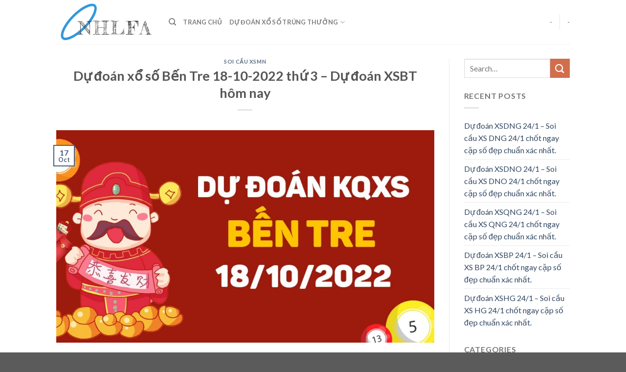

--- FILE ---
content_type: text/html; charset=UTF-8
request_url: https://nhlfa.com/du-doan-xo-so-ben-tre-18-10-2022-thu-3-du-doan-xsbt-hom-nay/
body_size: 15505
content:
<!DOCTYPE html>
<!--[if IE 9 ]> <html lang="en-US" prefix="og: https://ogp.me/ns#" class="ie9 loading-site no-js"> <![endif]-->
<!--[if IE 8 ]> <html lang="en-US" prefix="og: https://ogp.me/ns#" class="ie8 loading-site no-js"> <![endif]-->
<!--[if (gte IE 9)|!(IE)]><!--><html lang="en-US" prefix="og: https://ogp.me/ns#" class="loading-site no-js"> <!--<![endif]-->
<head>
	<meta charset="UTF-8" />
	<link rel="profile" href="https://gmpg.org/xfn/11" />
	<link rel="pingback" href="https://nhlfa.com/xmlrpc.php" />

	<script>(function(html){html.className = html.className.replace(/\bno-js\b/,'js')})(document.documentElement);</script>
<meta name="viewport" content="width=device-width, initial-scale=1, maximum-scale=1" />
<!-- Search Engine Optimization by Rank Math - https://s.rankmath.com/home -->
<title>Dự đoán xổ số Bến Tre 18-10-2022 thứ 3 – Dự đoán XSBT hôm nay</title>
<meta name="description" content="Dự đoán xổ số Bến Tre 18/10/2022 được tổng hợp bởi những chuyên gia XSVN. Theo kết quả dự đoán dưới đây, ta có thể tổng hợp được những con số đẹp giúp mọi"/>
<meta name="robots" content="follow, index, max-snippet:-1, max-video-preview:-1, max-image-preview:large"/>
<link rel="canonical" href="https://nhlfa.com/du-doan-xo-so-ben-tre-18-10-2022-thu-3-du-doan-xsbt-hom-nay/" />
<meta property="og:locale" content="en_US" />
<meta property="og:type" content="article" />
<meta property="og:title" content="Dự đoán xổ số Bến Tre 18-10-2022 thứ 3 – Dự đoán XSBT hôm nay" />
<meta property="og:description" content="Dự đoán xổ số Bến Tre 18/10/2022 được tổng hợp bởi những chuyên gia XSVN. Theo kết quả dự đoán dưới đây, ta có thể tổng hợp được những con số đẹp giúp mọi" />
<meta property="og:url" content="https://nhlfa.com/du-doan-xo-so-ben-tre-18-10-2022-thu-3-du-doan-xsbt-hom-nay/" />
<meta property="og:site_name" content="Chuyên Gia Dự Đoán" />
<meta property="article:section" content="Soi Cầu XSMN" />
<meta property="og:updated_time" content="2022-11-01T18:32:02+07:00" />
<meta property="og:image" content="https://nhlfa.com/wp-content/uploads/2022/11/du-doan-xsbt-18-10-2022.jpg" />
<meta property="og:image:secure_url" content="https://nhlfa.com/wp-content/uploads/2022/11/du-doan-xsbt-18-10-2022.jpg" />
<meta property="og:image:width" content="1200" />
<meta property="og:image:height" content="675" />
<meta property="og:image:alt" content="Dự đoán xổ số Bến Tre 18-10-2022 thứ 3 – Dự đoán XSBT hôm nay" />
<meta property="og:image:type" content="image/jpeg" />
<meta name="twitter:card" content="summary_large_image" />
<meta name="twitter:title" content="Dự đoán xổ số Bến Tre 18-10-2022 thứ 3 – Dự đoán XSBT hôm nay" />
<meta name="twitter:description" content="Dự đoán xổ số Bến Tre 18/10/2022 được tổng hợp bởi những chuyên gia XSVN. Theo kết quả dự đoán dưới đây, ta có thể tổng hợp được những con số đẹp giúp mọi" />
<meta name="twitter:image" content="https://nhlfa.com/wp-content/uploads/2022/11/du-doan-xsbt-18-10-2022.jpg" />
<script type="application/ld+json" class="rank-math-schema">{"@context":"https://schema.org","@graph":[{"@type":"Organization","@id":"https://nhlfa.com/#organization","name":"Chuy\u00ean Gia D\u1ef1 \u0110o\u00e1n - Soi C\u1ea7u X\u1ed5 S\u1ed1 NHLFA","url":"https://nhlfa.com","logo":{"@type":"ImageObject","@id":"https://nhlfa.com/#logo","url":"https://nhlfa.com/wp-content/uploads/2020/04/logo.png","caption":"Chuy\u00ean Gia D\u1ef1 \u0110o\u00e1n - Soi C\u1ea7u X\u1ed5 S\u1ed1 NHLFA","inLanguage":"en-US","width":"386","height":"168"}},{"@type":"WebSite","@id":"https://nhlfa.com/#website","url":"https://nhlfa.com","name":"Chuy\u00ean Gia D\u1ef1 \u0110o\u00e1n - Soi C\u1ea7u X\u1ed5 S\u1ed1 NHLFA","publisher":{"@id":"https://nhlfa.com/#organization"},"inLanguage":"en-US"},{"@type":"ImageObject","@id":"https://nhlfa.com/wp-content/uploads/2022/11/du-doan-xsbt-18-10-2022.jpg","url":"https://nhlfa.com/wp-content/uploads/2022/11/du-doan-xsbt-18-10-2022.jpg","width":"1200","height":"675","inLanguage":"en-US"},{"@type":"Person","@id":"https://nhlfa.com/du-doan-xo-so-ben-tre-18-10-2022-thu-3-du-doan-xsbt-hom-nay/#author","name":"NHLFA Admin","image":{"@type":"ImageObject","@id":"https://nhlfa.com/wp-content/litespeed/avatar/6d96b5bf7dea0ebf74d29e7e2f0c8e78.jpg?ver=1768662032","url":"https://nhlfa.com/wp-content/litespeed/avatar/6d96b5bf7dea0ebf74d29e7e2f0c8e78.jpg?ver=1768662032","caption":"NHLFA Admin","inLanguage":"en-US"},"sameAs":["https://nhlfa.com/"],"worksFor":{"@id":"https://nhlfa.com/#organization"}},{"@type":"WebPage","@id":"https://nhlfa.com/du-doan-xo-so-ben-tre-18-10-2022-thu-3-du-doan-xsbt-hom-nay/#webpage","url":"https://nhlfa.com/du-doan-xo-so-ben-tre-18-10-2022-thu-3-du-doan-xsbt-hom-nay/","name":"D\u1ef1 \u0111o\u00e1n x\u1ed5 s\u1ed1 B\u1ebfn Tre 18-10-2022 th\u1ee9 3 \u2013 D\u1ef1 \u0111o\u00e1n XSBT h\u00f4m nay","datePublished":"2022-10-17T15:33:48+07:00","dateModified":"2022-11-01T18:32:02+07:00","author":{"@id":"https://nhlfa.com/du-doan-xo-so-ben-tre-18-10-2022-thu-3-du-doan-xsbt-hom-nay/#author"},"isPartOf":{"@id":"https://nhlfa.com/#website"},"primaryImageOfPage":{"@id":"https://nhlfa.com/wp-content/uploads/2022/11/du-doan-xsbt-18-10-2022.jpg"},"inLanguage":"en-US"},{"@type":"BlogPosting","headline":"D\u1ef1 \u0111o\u00e1n x\u1ed5 s\u1ed1 B\u1ebfn Tre 18-10-2022 th\u1ee9 3 \u2013 D\u1ef1 \u0111o\u00e1n XSBT h\u00f4m nay","datePublished":"2022-10-17T15:33:48+07:00","dateModified":"2022-11-01T18:32:02+07:00","author":{"@id":"https://nhlfa.com/du-doan-xo-so-ben-tre-18-10-2022-thu-3-du-doan-xsbt-hom-nay/#author"},"publisher":{"@id":"https://nhlfa.com/#organization"},"description":"D\u1ef1 \u0111o\u00e1n x\u1ed5 s\u1ed1 B\u1ebfn Tre 18/10/2022 \u0111\u01b0\u1ee3c t\u1ed5ng h\u1ee3p b\u1edfi nh\u1eefng chuy\u00ean gia XSVN. Theo k\u1ebft qu\u1ea3 d\u1ef1 \u0111o\u00e1n d\u01b0\u1edbi \u0111\u00e2y, ta c\u00f3 th\u1ec3 t\u1ed5ng h\u1ee3p \u0111\u01b0\u1ee3c nh\u1eefng con s\u1ed1 \u0111\u1eb9p gi\u00fap m\u1ecdi","name":"D\u1ef1 \u0111o\u00e1n x\u1ed5 s\u1ed1 B\u1ebfn Tre 18-10-2022 th\u1ee9 3 \u2013 D\u1ef1 \u0111o\u00e1n XSBT h\u00f4m nay","@id":"https://nhlfa.com/du-doan-xo-so-ben-tre-18-10-2022-thu-3-du-doan-xsbt-hom-nay/#richSnippet","isPartOf":{"@id":"https://nhlfa.com/du-doan-xo-so-ben-tre-18-10-2022-thu-3-du-doan-xsbt-hom-nay/#webpage"},"image":{"@id":"https://nhlfa.com/wp-content/uploads/2022/11/du-doan-xsbt-18-10-2022.jpg"},"inLanguage":"en-US","mainEntityOfPage":{"@id":"https://nhlfa.com/du-doan-xo-so-ben-tre-18-10-2022-thu-3-du-doan-xsbt-hom-nay/#webpage"}}]}</script>
<!-- /Rank Math WordPress SEO plugin -->

<link rel='dns-prefetch' href='//fonts.googleapis.com' />
<link rel="alternate" type="application/rss+xml" title="Chuyên Gia Dự Đoán &raquo; Feed" href="https://nhlfa.com/feed/" />
<link rel="alternate" type="application/rss+xml" title="Chuyên Gia Dự Đoán &raquo; Comments Feed" href="https://nhlfa.com/comments/feed/" />
<script type="text/javascript">
/* <![CDATA[ */
window._wpemojiSettings = {"baseUrl":"https:\/\/s.w.org\/images\/core\/emoji\/14.0.0\/72x72\/","ext":".png","svgUrl":"https:\/\/s.w.org\/images\/core\/emoji\/14.0.0\/svg\/","svgExt":".svg","source":{"concatemoji":"https:\/\/nhlfa.com\/wp-includes\/js\/wp-emoji-release.min.js?ver=6.4.7"}};
/*! This file is auto-generated */
!function(i,n){var o,s,e;function c(e){try{var t={supportTests:e,timestamp:(new Date).valueOf()};sessionStorage.setItem(o,JSON.stringify(t))}catch(e){}}function p(e,t,n){e.clearRect(0,0,e.canvas.width,e.canvas.height),e.fillText(t,0,0);var t=new Uint32Array(e.getImageData(0,0,e.canvas.width,e.canvas.height).data),r=(e.clearRect(0,0,e.canvas.width,e.canvas.height),e.fillText(n,0,0),new Uint32Array(e.getImageData(0,0,e.canvas.width,e.canvas.height).data));return t.every(function(e,t){return e===r[t]})}function u(e,t,n){switch(t){case"flag":return n(e,"\ud83c\udff3\ufe0f\u200d\u26a7\ufe0f","\ud83c\udff3\ufe0f\u200b\u26a7\ufe0f")?!1:!n(e,"\ud83c\uddfa\ud83c\uddf3","\ud83c\uddfa\u200b\ud83c\uddf3")&&!n(e,"\ud83c\udff4\udb40\udc67\udb40\udc62\udb40\udc65\udb40\udc6e\udb40\udc67\udb40\udc7f","\ud83c\udff4\u200b\udb40\udc67\u200b\udb40\udc62\u200b\udb40\udc65\u200b\udb40\udc6e\u200b\udb40\udc67\u200b\udb40\udc7f");case"emoji":return!n(e,"\ud83e\udef1\ud83c\udffb\u200d\ud83e\udef2\ud83c\udfff","\ud83e\udef1\ud83c\udffb\u200b\ud83e\udef2\ud83c\udfff")}return!1}function f(e,t,n){var r="undefined"!=typeof WorkerGlobalScope&&self instanceof WorkerGlobalScope?new OffscreenCanvas(300,150):i.createElement("canvas"),a=r.getContext("2d",{willReadFrequently:!0}),o=(a.textBaseline="top",a.font="600 32px Arial",{});return e.forEach(function(e){o[e]=t(a,e,n)}),o}function t(e){var t=i.createElement("script");t.src=e,t.defer=!0,i.head.appendChild(t)}"undefined"!=typeof Promise&&(o="wpEmojiSettingsSupports",s=["flag","emoji"],n.supports={everything:!0,everythingExceptFlag:!0},e=new Promise(function(e){i.addEventListener("DOMContentLoaded",e,{once:!0})}),new Promise(function(t){var n=function(){try{var e=JSON.parse(sessionStorage.getItem(o));if("object"==typeof e&&"number"==typeof e.timestamp&&(new Date).valueOf()<e.timestamp+604800&&"object"==typeof e.supportTests)return e.supportTests}catch(e){}return null}();if(!n){if("undefined"!=typeof Worker&&"undefined"!=typeof OffscreenCanvas&&"undefined"!=typeof URL&&URL.createObjectURL&&"undefined"!=typeof Blob)try{var e="postMessage("+f.toString()+"("+[JSON.stringify(s),u.toString(),p.toString()].join(",")+"));",r=new Blob([e],{type:"text/javascript"}),a=new Worker(URL.createObjectURL(r),{name:"wpTestEmojiSupports"});return void(a.onmessage=function(e){c(n=e.data),a.terminate(),t(n)})}catch(e){}c(n=f(s,u,p))}t(n)}).then(function(e){for(var t in e)n.supports[t]=e[t],n.supports.everything=n.supports.everything&&n.supports[t],"flag"!==t&&(n.supports.everythingExceptFlag=n.supports.everythingExceptFlag&&n.supports[t]);n.supports.everythingExceptFlag=n.supports.everythingExceptFlag&&!n.supports.flag,n.DOMReady=!1,n.readyCallback=function(){n.DOMReady=!0}}).then(function(){return e}).then(function(){var e;n.supports.everything||(n.readyCallback(),(e=n.source||{}).concatemoji?t(e.concatemoji):e.wpemoji&&e.twemoji&&(t(e.twemoji),t(e.wpemoji)))}))}((window,document),window._wpemojiSettings);
/* ]]> */
</script>

<style id='wp-emoji-styles-inline-css' type='text/css'>

	img.wp-smiley, img.emoji {
		display: inline !important;
		border: none !important;
		box-shadow: none !important;
		height: 1em !important;
		width: 1em !important;
		margin: 0 0.07em !important;
		vertical-align: -0.1em !important;
		background: none !important;
		padding: 0 !important;
	}
</style>
<link rel='stylesheet' id='wp-block-library-css' href='https://nhlfa.com/wp-includes/css/dist/block-library/style.min.css?ver=6.4.7' type='text/css' media='all' />
<style id='classic-theme-styles-inline-css' type='text/css'>
/*! This file is auto-generated */
.wp-block-button__link{color:#fff;background-color:#32373c;border-radius:9999px;box-shadow:none;text-decoration:none;padding:calc(.667em + 2px) calc(1.333em + 2px);font-size:1.125em}.wp-block-file__button{background:#32373c;color:#fff;text-decoration:none}
</style>
<style id='global-styles-inline-css' type='text/css'>
body{--wp--preset--color--black: #000000;--wp--preset--color--cyan-bluish-gray: #abb8c3;--wp--preset--color--white: #ffffff;--wp--preset--color--pale-pink: #f78da7;--wp--preset--color--vivid-red: #cf2e2e;--wp--preset--color--luminous-vivid-orange: #ff6900;--wp--preset--color--luminous-vivid-amber: #fcb900;--wp--preset--color--light-green-cyan: #7bdcb5;--wp--preset--color--vivid-green-cyan: #00d084;--wp--preset--color--pale-cyan-blue: #8ed1fc;--wp--preset--color--vivid-cyan-blue: #0693e3;--wp--preset--color--vivid-purple: #9b51e0;--wp--preset--gradient--vivid-cyan-blue-to-vivid-purple: linear-gradient(135deg,rgba(6,147,227,1) 0%,rgb(155,81,224) 100%);--wp--preset--gradient--light-green-cyan-to-vivid-green-cyan: linear-gradient(135deg,rgb(122,220,180) 0%,rgb(0,208,130) 100%);--wp--preset--gradient--luminous-vivid-amber-to-luminous-vivid-orange: linear-gradient(135deg,rgba(252,185,0,1) 0%,rgba(255,105,0,1) 100%);--wp--preset--gradient--luminous-vivid-orange-to-vivid-red: linear-gradient(135deg,rgba(255,105,0,1) 0%,rgb(207,46,46) 100%);--wp--preset--gradient--very-light-gray-to-cyan-bluish-gray: linear-gradient(135deg,rgb(238,238,238) 0%,rgb(169,184,195) 100%);--wp--preset--gradient--cool-to-warm-spectrum: linear-gradient(135deg,rgb(74,234,220) 0%,rgb(151,120,209) 20%,rgb(207,42,186) 40%,rgb(238,44,130) 60%,rgb(251,105,98) 80%,rgb(254,248,76) 100%);--wp--preset--gradient--blush-light-purple: linear-gradient(135deg,rgb(255,206,236) 0%,rgb(152,150,240) 100%);--wp--preset--gradient--blush-bordeaux: linear-gradient(135deg,rgb(254,205,165) 0%,rgb(254,45,45) 50%,rgb(107,0,62) 100%);--wp--preset--gradient--luminous-dusk: linear-gradient(135deg,rgb(255,203,112) 0%,rgb(199,81,192) 50%,rgb(65,88,208) 100%);--wp--preset--gradient--pale-ocean: linear-gradient(135deg,rgb(255,245,203) 0%,rgb(182,227,212) 50%,rgb(51,167,181) 100%);--wp--preset--gradient--electric-grass: linear-gradient(135deg,rgb(202,248,128) 0%,rgb(113,206,126) 100%);--wp--preset--gradient--midnight: linear-gradient(135deg,rgb(2,3,129) 0%,rgb(40,116,252) 100%);--wp--preset--font-size--small: 13px;--wp--preset--font-size--medium: 20px;--wp--preset--font-size--large: 36px;--wp--preset--font-size--x-large: 42px;--wp--preset--spacing--20: 0.44rem;--wp--preset--spacing--30: 0.67rem;--wp--preset--spacing--40: 1rem;--wp--preset--spacing--50: 1.5rem;--wp--preset--spacing--60: 2.25rem;--wp--preset--spacing--70: 3.38rem;--wp--preset--spacing--80: 5.06rem;--wp--preset--shadow--natural: 6px 6px 9px rgba(0, 0, 0, 0.2);--wp--preset--shadow--deep: 12px 12px 50px rgba(0, 0, 0, 0.4);--wp--preset--shadow--sharp: 6px 6px 0px rgba(0, 0, 0, 0.2);--wp--preset--shadow--outlined: 6px 6px 0px -3px rgba(255, 255, 255, 1), 6px 6px rgba(0, 0, 0, 1);--wp--preset--shadow--crisp: 6px 6px 0px rgba(0, 0, 0, 1);}:where(.is-layout-flex){gap: 0.5em;}:where(.is-layout-grid){gap: 0.5em;}body .is-layout-flow > .alignleft{float: left;margin-inline-start: 0;margin-inline-end: 2em;}body .is-layout-flow > .alignright{float: right;margin-inline-start: 2em;margin-inline-end: 0;}body .is-layout-flow > .aligncenter{margin-left: auto !important;margin-right: auto !important;}body .is-layout-constrained > .alignleft{float: left;margin-inline-start: 0;margin-inline-end: 2em;}body .is-layout-constrained > .alignright{float: right;margin-inline-start: 2em;margin-inline-end: 0;}body .is-layout-constrained > .aligncenter{margin-left: auto !important;margin-right: auto !important;}body .is-layout-constrained > :where(:not(.alignleft):not(.alignright):not(.alignfull)){max-width: var(--wp--style--global--content-size);margin-left: auto !important;margin-right: auto !important;}body .is-layout-constrained > .alignwide{max-width: var(--wp--style--global--wide-size);}body .is-layout-flex{display: flex;}body .is-layout-flex{flex-wrap: wrap;align-items: center;}body .is-layout-flex > *{margin: 0;}body .is-layout-grid{display: grid;}body .is-layout-grid > *{margin: 0;}:where(.wp-block-columns.is-layout-flex){gap: 2em;}:where(.wp-block-columns.is-layout-grid){gap: 2em;}:where(.wp-block-post-template.is-layout-flex){gap: 1.25em;}:where(.wp-block-post-template.is-layout-grid){gap: 1.25em;}.has-black-color{color: var(--wp--preset--color--black) !important;}.has-cyan-bluish-gray-color{color: var(--wp--preset--color--cyan-bluish-gray) !important;}.has-white-color{color: var(--wp--preset--color--white) !important;}.has-pale-pink-color{color: var(--wp--preset--color--pale-pink) !important;}.has-vivid-red-color{color: var(--wp--preset--color--vivid-red) !important;}.has-luminous-vivid-orange-color{color: var(--wp--preset--color--luminous-vivid-orange) !important;}.has-luminous-vivid-amber-color{color: var(--wp--preset--color--luminous-vivid-amber) !important;}.has-light-green-cyan-color{color: var(--wp--preset--color--light-green-cyan) !important;}.has-vivid-green-cyan-color{color: var(--wp--preset--color--vivid-green-cyan) !important;}.has-pale-cyan-blue-color{color: var(--wp--preset--color--pale-cyan-blue) !important;}.has-vivid-cyan-blue-color{color: var(--wp--preset--color--vivid-cyan-blue) !important;}.has-vivid-purple-color{color: var(--wp--preset--color--vivid-purple) !important;}.has-black-background-color{background-color: var(--wp--preset--color--black) !important;}.has-cyan-bluish-gray-background-color{background-color: var(--wp--preset--color--cyan-bluish-gray) !important;}.has-white-background-color{background-color: var(--wp--preset--color--white) !important;}.has-pale-pink-background-color{background-color: var(--wp--preset--color--pale-pink) !important;}.has-vivid-red-background-color{background-color: var(--wp--preset--color--vivid-red) !important;}.has-luminous-vivid-orange-background-color{background-color: var(--wp--preset--color--luminous-vivid-orange) !important;}.has-luminous-vivid-amber-background-color{background-color: var(--wp--preset--color--luminous-vivid-amber) !important;}.has-light-green-cyan-background-color{background-color: var(--wp--preset--color--light-green-cyan) !important;}.has-vivid-green-cyan-background-color{background-color: var(--wp--preset--color--vivid-green-cyan) !important;}.has-pale-cyan-blue-background-color{background-color: var(--wp--preset--color--pale-cyan-blue) !important;}.has-vivid-cyan-blue-background-color{background-color: var(--wp--preset--color--vivid-cyan-blue) !important;}.has-vivid-purple-background-color{background-color: var(--wp--preset--color--vivid-purple) !important;}.has-black-border-color{border-color: var(--wp--preset--color--black) !important;}.has-cyan-bluish-gray-border-color{border-color: var(--wp--preset--color--cyan-bluish-gray) !important;}.has-white-border-color{border-color: var(--wp--preset--color--white) !important;}.has-pale-pink-border-color{border-color: var(--wp--preset--color--pale-pink) !important;}.has-vivid-red-border-color{border-color: var(--wp--preset--color--vivid-red) !important;}.has-luminous-vivid-orange-border-color{border-color: var(--wp--preset--color--luminous-vivid-orange) !important;}.has-luminous-vivid-amber-border-color{border-color: var(--wp--preset--color--luminous-vivid-amber) !important;}.has-light-green-cyan-border-color{border-color: var(--wp--preset--color--light-green-cyan) !important;}.has-vivid-green-cyan-border-color{border-color: var(--wp--preset--color--vivid-green-cyan) !important;}.has-pale-cyan-blue-border-color{border-color: var(--wp--preset--color--pale-cyan-blue) !important;}.has-vivid-cyan-blue-border-color{border-color: var(--wp--preset--color--vivid-cyan-blue) !important;}.has-vivid-purple-border-color{border-color: var(--wp--preset--color--vivid-purple) !important;}.has-vivid-cyan-blue-to-vivid-purple-gradient-background{background: var(--wp--preset--gradient--vivid-cyan-blue-to-vivid-purple) !important;}.has-light-green-cyan-to-vivid-green-cyan-gradient-background{background: var(--wp--preset--gradient--light-green-cyan-to-vivid-green-cyan) !important;}.has-luminous-vivid-amber-to-luminous-vivid-orange-gradient-background{background: var(--wp--preset--gradient--luminous-vivid-amber-to-luminous-vivid-orange) !important;}.has-luminous-vivid-orange-to-vivid-red-gradient-background{background: var(--wp--preset--gradient--luminous-vivid-orange-to-vivid-red) !important;}.has-very-light-gray-to-cyan-bluish-gray-gradient-background{background: var(--wp--preset--gradient--very-light-gray-to-cyan-bluish-gray) !important;}.has-cool-to-warm-spectrum-gradient-background{background: var(--wp--preset--gradient--cool-to-warm-spectrum) !important;}.has-blush-light-purple-gradient-background{background: var(--wp--preset--gradient--blush-light-purple) !important;}.has-blush-bordeaux-gradient-background{background: var(--wp--preset--gradient--blush-bordeaux) !important;}.has-luminous-dusk-gradient-background{background: var(--wp--preset--gradient--luminous-dusk) !important;}.has-pale-ocean-gradient-background{background: var(--wp--preset--gradient--pale-ocean) !important;}.has-electric-grass-gradient-background{background: var(--wp--preset--gradient--electric-grass) !important;}.has-midnight-gradient-background{background: var(--wp--preset--gradient--midnight) !important;}.has-small-font-size{font-size: var(--wp--preset--font-size--small) !important;}.has-medium-font-size{font-size: var(--wp--preset--font-size--medium) !important;}.has-large-font-size{font-size: var(--wp--preset--font-size--large) !important;}.has-x-large-font-size{font-size: var(--wp--preset--font-size--x-large) !important;}
.wp-block-navigation a:where(:not(.wp-element-button)){color: inherit;}
:where(.wp-block-post-template.is-layout-flex){gap: 1.25em;}:where(.wp-block-post-template.is-layout-grid){gap: 1.25em;}
:where(.wp-block-columns.is-layout-flex){gap: 2em;}:where(.wp-block-columns.is-layout-grid){gap: 2em;}
.wp-block-pullquote{font-size: 1.5em;line-height: 1.6;}
</style>
<link rel='stylesheet' id='image-sizes-css' href='https://nhlfa.com/wp-content/plugins/image-sizes/assets/css/front.min.css?ver=4.1' type='text/css' media='all' />
<link rel='stylesheet' id='flatsome-icons-css' href='https://nhlfa.com/wp-content/themes/flatsome/assets/css/fl-icons.css?ver=3.12' type='text/css' media='all' />
<link rel='stylesheet' id='flatsome-main-css' href='https://nhlfa.com/wp-content/themes/flatsome/assets/css/flatsome.css?ver=3.12.2' type='text/css' media='all' />
<link rel='stylesheet' id='flatsome-style-css' href='https://nhlfa.com/wp-content/themes/blog/style.css?ver=3.0' type='text/css' media='all' />
<link rel='stylesheet' id='flatsome-googlefonts-css' href='//fonts.googleapis.com/css?family=Lato%3Aregular%2C700%2C400%2C700%7CDancing+Script%3Aregular%2C400&#038;display=swap&#038;ver=3.9' type='text/css' media='all' />
<script type="text/javascript" src="https://nhlfa.com/wp-includes/js/jquery/jquery.min.js?ver=3.7.1" id="jquery-core-js"></script>
<script type="text/javascript" src="https://nhlfa.com/wp-includes/js/jquery/jquery-migrate.min.js?ver=3.4.1" id="jquery-migrate-js"></script>
<link rel="https://api.w.org/" href="https://nhlfa.com/wp-json/" /><link rel="alternate" type="application/json" href="https://nhlfa.com/wp-json/wp/v2/posts/186335" /><link rel="EditURI" type="application/rsd+xml" title="RSD" href="https://nhlfa.com/xmlrpc.php?rsd" />
<meta name="generator" content="WordPress 6.4.7" />
<link rel='shortlink' href='https://nhlfa.com/?p=186335' />
<link rel="alternate" type="application/json+oembed" href="https://nhlfa.com/wp-json/oembed/1.0/embed?url=https%3A%2F%2Fnhlfa.com%2Fdu-doan-xo-so-ben-tre-18-10-2022-thu-3-du-doan-xsbt-hom-nay%2F" />
<link rel="alternate" type="text/xml+oembed" href="https://nhlfa.com/wp-json/oembed/1.0/embed?url=https%3A%2F%2Fnhlfa.com%2Fdu-doan-xo-so-ben-tre-18-10-2022-thu-3-du-doan-xsbt-hom-nay%2F&#038;format=xml" />
<link rel="stylesheet" type="text/css" href="https://nhlfa.com/wp-content/plugins/Internallink-Pro/style.css"><style>.bg{opacity: 0; transition: opacity 1s; -webkit-transition: opacity 1s;} .bg-loaded{opacity: 1;}</style><!--[if IE]><link rel="stylesheet" type="text/css" href="https://nhlfa.com/wp-content/themes/flatsome/assets/css/ie-fallback.css"><script src="//cdnjs.cloudflare.com/ajax/libs/html5shiv/3.6.1/html5shiv.js"></script><script>var head = document.getElementsByTagName('head')[0],style = document.createElement('style');style.type = 'text/css';style.styleSheet.cssText = ':before,:after{content:none !important';head.appendChild(style);setTimeout(function(){head.removeChild(style);}, 0);</script><script src="https://nhlfa.com/wp-content/themes/flatsome/assets/libs/ie-flexibility.js"></script><![endif]--><style id="custom-css" type="text/css">:root {--primary-color: #446084;}.header-main{height: 90px}#logo img{max-height: 90px}#logo{width:200px;}.header-top{min-height: 30px}.has-transparent + .page-title:first-of-type,.has-transparent + #main > .page-title,.has-transparent + #main > div > .page-title,.has-transparent + #main .page-header-wrapper:first-of-type .page-title{padding-top: 90px;}.header.show-on-scroll,.stuck .header-main{height:70px!important}.stuck #logo img{max-height: 70px!important}.header-bottom {background-color: #f1f1f1}@media (max-width: 549px) {.header-main{height: 70px}#logo img{max-height: 70px}}body{font-family:"Lato", sans-serif}body{font-weight: 400}.nav > li > a {font-family:"Lato", sans-serif;}.mobile-sidebar-levels-2 .nav > li > ul > li > a {font-family:"Lato", sans-serif;}.nav > li > a {font-weight: 700;}.mobile-sidebar-levels-2 .nav > li > ul > li > a {font-weight: 700;}h1,h2,h3,h4,h5,h6,.heading-font, .off-canvas-center .nav-sidebar.nav-vertical > li > a{font-family: "Lato", sans-serif;}h1,h2,h3,h4,h5,h6,.heading-font,.banner h1,.banner h2{font-weight: 700;}.alt-font{font-family: "Dancing Script", sans-serif;}.alt-font{font-weight: 400!important;}.label-new.menu-item > a:after{content:"New";}.label-hot.menu-item > a:after{content:"Hot";}.label-sale.menu-item > a:after{content:"Sale";}.label-popular.menu-item > a:after{content:"Popular";}</style></head>

<body class="post-template-default single single-post postid-186335 single-format-standard lightbox nav-dropdown-has-arrow">


<a class="skip-link screen-reader-text" href="#main">Skip to content</a>

<div id="wrapper">

	
	<header id="header" class="header has-sticky sticky-jump">
		<div class="header-wrapper">
			<div id="masthead" class="header-main ">
      <div class="header-inner flex-row container logo-left medium-logo-center" role="navigation">

          <!-- Logo -->
          <div id="logo" class="flex-col logo">
            <!-- Header logo -->
<a href="https://nhlfa.com/" title="Chuyên Gia Dự Đoán - Soi Cầu Xổ Số NHLFA" rel="home">
    <img width="200" height="90" src="https://nhlfa.com/wp-content/uploads/2020/04/logo.png" class="header_logo header-logo" alt="Chuyên Gia Dự Đoán"/><img  width="200" height="90" src="https://nhlfa.com/wp-content/uploads/2020/04/logo.png" class="header-logo-dark" alt="Chuyên Gia Dự Đoán"/></a>
          </div>

          <!-- Mobile Left Elements -->
          <div class="flex-col show-for-medium flex-left">
            <ul class="mobile-nav nav nav-left ">
              <li class="nav-icon has-icon">
  		<a href="#" data-open="#main-menu" data-pos="left" data-bg="main-menu-overlay" data-color="" class="is-small" aria-label="Menu" aria-controls="main-menu" aria-expanded="false">
		
		  <i class="icon-menu" ></i>
		  		</a>
	</li>            </ul>
          </div>

          <!-- Left Elements -->
          <div class="flex-col hide-for-medium flex-left
            flex-grow">
            <ul class="header-nav header-nav-main nav nav-left  nav-uppercase" >
              <li class="header-search header-search-dropdown has-icon has-dropdown menu-item-has-children">
		<a href="#" aria-label="Search" class="is-small"><i class="icon-search" ></i></a>
		<ul class="nav-dropdown nav-dropdown-default">
	 	<li class="header-search-form search-form html relative has-icon">
	<div class="header-search-form-wrapper">
		<div class="searchform-wrapper ux-search-box relative is-normal"><form method="get" class="searchform" action="https://nhlfa.com/" role="search">
		<div class="flex-row relative">
			<div class="flex-col flex-grow">
	   	   <input type="search" class="search-field mb-0" name="s" value="" id="s" placeholder="Search&hellip;" />
			</div>
			<div class="flex-col">
				<button type="submit" class="ux-search-submit submit-button secondary button icon mb-0" aria-label="Submit">
					<i class="icon-search" ></i>				</button>
			</div>
		</div>
    <div class="live-search-results text-left z-top"></div>
</form>
</div>	</div>
</li>	</ul>
</li>
<li id="menu-item-12" class="menu-item menu-item-type-custom menu-item-object-custom menu-item-home menu-item-12"><a href="https://nhlfa.com/" class="nav-top-link">Trang Chủ</a></li>
<li id="menu-item-47751" class="menu-item menu-item-type-custom menu-item-object-custom menu-item-has-children menu-item-47751 has-dropdown"><a href="https://xosodaicat.com/soi-cau-du-doan-xo-so-3-mien" class="nav-top-link">Dự Đoán Xổ Số Trúng Thưởng<i class="icon-angle-down" ></i></a>
<ul class="sub-menu nav-dropdown nav-dropdown-default">
	<li id="menu-item-47752" class="menu-item menu-item-type-custom menu-item-object-custom menu-item-47752"><a href="https://xosodaicat.com/du-doan-xsmb-soi-cau-xo-so-mien-bac">Dự Đoán XSMB</a></li>
	<li id="menu-item-47754" class="menu-item menu-item-type-custom menu-item-object-custom menu-item-47754"><a href="https://xosodaicat.com/du-doan-xsmt-soi-cau-xo-so-mien-trung">Dự Đoán XSMT</a></li>
	<li id="menu-item-47753" class="menu-item menu-item-type-custom menu-item-object-custom menu-item-47753"><a href="https://xosodaicat.com/du-doan-xsmn-soi-cau-xo-so-mien-nam">Dự Đoán XSMN</a></li>
</ul>
</li>
            </ul>
          </div>

          <!-- Right Elements -->
          <div class="flex-col hide-for-medium flex-right">
            <ul class="header-nav header-nav-main nav nav-right  nav-uppercase">
              <li><a class="element-error tooltip" title="WooCommerce needed">-</a></li><li class="header-divider"></li><li><a class="element-error tooltip" title="WooCommerce needed">-</a></li>            </ul>
          </div>

          <!-- Mobile Right Elements -->
          <div class="flex-col show-for-medium flex-right">
            <ul class="mobile-nav nav nav-right ">
                          </ul>
          </div>

      </div>
     
            <div class="container"><div class="top-divider full-width"></div></div>
      </div>
<div class="header-bg-container fill"><div class="header-bg-image fill"></div><div class="header-bg-color fill"></div></div>		</div>
	</header>

	
	<main id="main" class="">

<div id="content" class="blog-wrapper blog-single page-wrapper">
	

<div class="row row-large row-divided ">

	<div class="large-9 col">
		


<article id="post-186335" class="post-186335 post type-post status-publish format-standard has-post-thumbnail hentry category-soi-cau-du-doan-xsmn">
	<div class="article-inner ">
		<header class="entry-header">
	<div class="entry-header-text entry-header-text-top text-center">
		<h6 class="entry-category is-xsmall">
	<a href="https://nhlfa.com/soi-cau-du-doan-kqxs/soi-cau-du-doan-xsmn/" rel="category tag">Soi Cầu XSMN</a></h6>

<h1 class="entry-title">Dự đoán xổ số Bến Tre 18-10-2022 thứ 3 – Dự đoán XSBT hôm nay</h1>
<div class="entry-divider is-divider small"></div>

	</div>
						<div class="entry-image relative">
				<a href="https://nhlfa.com/du-doan-xo-so-ben-tre-18-10-2022-thu-3-du-doan-xsbt-hom-nay/">
    <img width="1020" height="574" src="https://nhlfa.com/wp-content/uploads/2022/11/du-doan-xsbt-18-10-2022-1024x576.jpg" class="attachment-large size-large wp-post-image" alt="" decoding="async" fetchpriority="high" srcset="https://nhlfa.com/wp-content/uploads/2022/11/du-doan-xsbt-18-10-2022-1024x576.jpg 1024w, https://nhlfa.com/wp-content/uploads/2022/11/du-doan-xsbt-18-10-2022-300x169.jpg 300w, https://nhlfa.com/wp-content/uploads/2022/11/du-doan-xsbt-18-10-2022-768x432.jpg 768w, https://nhlfa.com/wp-content/uploads/2022/11/du-doan-xsbt-18-10-2022.jpg 1200w" sizes="(max-width: 1020px) 100vw, 1020px" /></a>
				<div class="badge absolute top post-date badge-outline">
	<div class="badge-inner">
		<span class="post-date-day">17</span><br>
		<span class="post-date-month is-small">Oct</span>
	</div>
</div>			</div>
			</header>
		<div class="entry-content single-page">

	<div class='bvlienquan' style='padding: 20px; background: #e9ebec;'><strong>Có thể bạn quan tâm</strong><ul>                <li><a target="_blank" href="https://nhlfa.com/du-doan-xo-so-mien-nam-hom-nay-thu-ba-ngay-4-5-2021/" rel="bookmark" title="Dự đoán xổ số miền Nam hôm nay thứ ba ngày 4/5/2021">Dự đoán xổ số miền Nam hôm nay thứ ba ngày 4/5/2021</a></li>
                                <li><a target="_blank" href="https://nhlfa.com/du-doan-xo-so-bac-lieu-6-12-2022-thu-3-du-doan-xsbl-hom-nay/" rel="bookmark" title="Dự đoán xổ số Bạc Liêu 6-12-2022 thứ 3 – Dự đoán XSBL hôm nay">Dự đoán xổ số Bạc Liêu 6-12-2022 thứ 3 – Dự đoán XSBL hôm nay</a></li>
                                <li><a target="_blank" href="https://nhlfa.com/du-doan-xo-so-tay-ninh-11-8-2022-thu-5-du-doan-xstn-hom-nay/" rel="bookmark" title="Dự đoán xổ số Tây Ninh 11-8-2022 thứ 5 – Dự đoán XSTN hôm nay">Dự đoán xổ số Tây Ninh 11-8-2022 thứ 5 – Dự đoán XSTN hôm nay</a></li>
                                <li><a target="_blank" href="https://nhlfa.com/du-doan-xo-so-dong-thap-31-1-2022-soi-cau-xsdt-hom-nay/" rel="bookmark" title="Dự đoán xổ số Đồng Tháp 31-1-2022 – Soi cầu XSĐT hôm nay">Dự đoán xổ số Đồng Tháp 31-1-2022 – Soi cầu XSĐT hôm nay</a></li>
                                <li><a target="_blank" href="https://nhlfa.com/du-doan-xo-so-hau-giang-9-7-2022-thu-7-du-doan-xshg-hom-nay/" rel="bookmark" title="Dự đoán xổ số Hậu Giang 9-7-2022 thứ 7 – Dự đoán XSHG hôm nay">Dự đoán xổ số Hậu Giang 9-7-2022 thứ 7 – Dự đoán XSHG hôm nay</a></li>
                </ul></div>
<div class="content-xskt">
<p>Dự đoán xổ số Bến Tre 18/10/2022 được tổng hợp bởi những chuyên gia XSVN. Theo kết quả dự đoán dưới đây, ta có thể tổng hợp được những con số đẹp giúp mọi người chốt lô dễ dàng hôm nay. Cùng xem ngay để chọn được con số chính xác dành riêng cho mình.</p>
<div id="ez-toc-container" class="ez-toc-v2_0_17 counter-hierarchy ez-toc-grey">
<div class="ez-toc-title-container">
<p>Nội dung bài viết</p><p class="internal-link" style="padding: 20px; background: #e9ebec;">Bạn đang xem: <a href="https://nhlfa.com/du-doan-xo-so-ben-tre-18-10-2022-thu-3-du-doan-xsbt-hom-nay/">Dự đoán xổ số Bến Tre 18-10-2022 thứ 3 – Dự đoán XSBT hôm nay</a></p>
<p><span class="ez-toc-title-toggle"><i class="ez-toc-glyphicon ez-toc-icon-toggle"></i></span>
</div>
<nav>
<ul class="ez-toc-list ez-toc-list-level-1">
<li class="ez-toc-page-1 ez-toc-heading-level-2">
Dự đoán xổ số Bến Tre 18/10/2022 hôm nay</p>
<ul class="ez-toc-list-level-3">
<li class="ez-toc-heading-level-3">Dự đoán xổ số Bến Tre 18/10/2022 theo phương pháp Pascal</li>
<li class="ez-toc-page-1 ez-toc-heading-level-3">Dự đoán kết quả xổ số đặc biệt Bến Tre hôm nay</li>
<li class="ez-toc-page-1 ez-toc-heading-level-3">Cầu lô tô xiên 2 hôm nay đài Bến Tre</li>
<li class="ez-toc-page-1 ez-toc-heading-level-3">Chốt nhanh danh sách cầu lô tô xiên 3</li>
<li class="ez-toc-page-1 ez-toc-heading-level-3">Đầu câm đài Bến Tre thứ 3 ngày 18/10/2022</li>
<li class="ez-toc-page-1 ez-toc-heading-level-3">Dự đoán danh sách đuôi câm đài Bến Tre</li>
<li class="ez-toc-page-1 ez-toc-heading-level-3">Lô kép hôm nay đài Bến Tre</li>
<li class="ez-toc-page-1 ez-toc-heading-level-3">Chốt nhanh danh sách cầu lô 3 càng Bến Tre 18/10</li>
</ul>
</li>
<li class="ez-toc-page-1 ez-toc-heading-level-2">Thống kê những con lô gan đài Bến Tre</li>
<li class="ez-toc-page-1 ez-toc-heading-level-2">Thống kê những cặp số về nhiều nhất đài Bến Tre</li>
<li class="ez-toc-page-1 ez-toc-heading-level-2">Tham khảo kết quả xổ số Bến Tre ngày 11/10</li>
<li class="ez-toc-page-1 ez-toc-heading-level-2">
Thống kê đầu đuôi xổ số Bến Tre ngày 11/10</p>
<ul class="ez-toc-list-level-3">
<li class="ez-toc-heading-level-3">Thống kê đầu lô tô Bến Tre ngày 11/10</li>
<li class="ez-toc-page-1 ez-toc-heading-level-3">Thống kê đuôi lô tô xổ số Bến Tre ngày 11/10</li>
<li class="ez-toc-page-1 ez-toc-heading-level-3">Thống kê loto đài Bến Tre kỳ trước ngày 11/10</li>
</ul>
</li>
<li class="ez-toc-page-1 ez-toc-heading-level-2">
Soi cầu xổ số Bến Tre ngày 18/10/2022 – Dàn đề bất tử</p>
<ul class="ez-toc-list-level-3">
<li class="ez-toc-heading-level-3">Tham khảo dàn đề 10 con đài Bến Tre chuẩn xác</li>
<li class="ez-toc-page-1 ez-toc-heading-level-3">Tham khảo dàn đề 20 con đài Bến Tre chuẩn xác</li>
<li class="ez-toc-page-1 ez-toc-heading-level-3">Tham khảo dàn đề 36 con đài Bến Tre chuẩn xác</li>
</ul>
</li>
</ul>
</nav>
</div>
<h2>
<span class="ez-toc-section" id="Du_doan_xo_so_Ben_Tre_18102022_hom_nay"></span>Dự đoán xổ số Bến Tre 18/10/2022 hôm nay<span class="ez-toc-section-end"></span><br />
</h2>
<h3>
<span class="ez-toc-section" id="Du_doan_xo_so_Ben_Tre_18102022_theo_phuong_phap_Pascal"></span>Dự đoán xổ số Bến Tre 18/10/2022 theo phương pháp Pascal<span class="ez-toc-section-end"></span><br />
</h3>
<p>Dựa vào KQ tỉnh Bến Tre kỳ quay ngày 11/10 giải đặc biệt và giải nhất, áp dụng phương pháp Pascal ta có phân tích sau:</p>
<p style="text-align: center"><span style="color: #ff0000">1 0 7 2 5 2 8 6 4 5 8</span><br />
1 7 9 7 7 0 4 0 9 3<br />
8 6 6 4 7 4 4 9 2<br />
4 2 0 1 1 8 3 1<br />
6 2 1 2 9 1 4<br />
8 3 3 1 0 5<br />
1 6 4 1 5<br />
7 0 5 6<br />
7 5 1<br /><span style="color: #ff0000">2 6</span></p>
<p>Dựa vào kết quả dự đoán này, con lô 26 – 62 là cặp số có khả năng xuất hiện cao nhất hôm nay. Soi cầu  xổ số Bến Tre 18/10/2022 có thể sẽ về con 26.</p>
<h3>
<span class="ez-toc-section" id="Du_doan_ket_qua_xo_so_dac_biet_Ben_Tre_hom_nay"></span>Dự đoán kết quả xổ số đặc biệt Bến Tre hôm nay<span class="ez-toc-section-end"></span><br />
</h3>
<ul>
<li>Dự đoán xổ số Bến Tre 18/10/2022 giải đặc biệt: 479026.</li>
<li>Kết quả dự đoán xổ số Bến Tre ngày 18 tháng 10: Chạm 6 – Chạm 4 .</li>
<li>Dự đoán xổ số Bến Tre 18/10/2022, kết quả giải 8 hôm nay: 06.</li>
</ul>
<h3>
<span class="ez-toc-section" id="Cau_lo_to_xien_2_hom_nay_dai_Ben_Tre"></span>Cầu lô tô xiên 2 hôm nay đài Bến Tre<span class="ez-toc-section-end"></span><br />
</h3>
<ul>
<li>Chốt nhanh những con cầu lô 2 số dự đoán sẽ về ngày hôm nay: 47 – 56; 40 – 98.</li>
</ul>
<h3>
<span class="ez-toc-section" id="Chot_nhanh_danh_sach_cau_lo_to_xien_3"></span>Chốt nhanh danh sách cầu lô tô xiên 3<span class="ez-toc-section-end"></span><br />
</h3>
<ul>
<li>Danh sách những con cầu lô xiên 3 ngày hôm nay đài Bến Tre sẽ về: 23 – 13 – 13.</li>
</ul>
<h3>
<span class="ez-toc-section" id="Dau_cam_dai_Ben_Tre_thu_3_ngay_18102022"></span>Đầu câm đài Bến Tre thứ 3 ngày 18/10/2022<span class="ez-toc-section-end"></span><br />
</h3>
<ul>
<li>Dự đoán đầu câm KQ ngày 18/10/2022 đài Bến Tre sẽ về: 9.</li>
</ul>
<h3>
<span class="ez-toc-section" id="Du_doan_danh_sach_duoi_cam_dai_Ben_Tre"></span>Dự đoán danh sách đuôi câm đài Bến Tre<span class="ez-toc-section-end"></span><br />
</h3>
<ul>
<li>Danh sách đuôi câm dự đoán sẽ về ngày 18/10/2022: 1.</li>
</ul>
<h3>
<span class="ez-toc-section" id="Lo_kep_hom_nay_dai_Ben_Tre"></span>Lô kép hôm nay đài Bến Tre<span class="ez-toc-section-end"></span><br />
</h3>
<ul>
<li>Dự đoán xổ số Bến Tre 18/10/2022, lô kép sẽ về: 22 – 66.</li>
</ul>
<h3>
<span class="ez-toc-section" id="Chot_nhanh_danh_sach_cau_lo_3_cang_Ben_Tre_1810"></span>Chốt nhanh danh sách cầu lô 3 càng Bến Tre 18/10<span class="ez-toc-section-end"></span><br />
</h3>
<ul>
<li>Dự đoán xổ số Bến Tre 18/10/2022 dàn đề 3 càng 4 số: 280 – 584 – 109 – 859.</li>
<li>Chốt nhanh dàn đề 3 càng 6 số trong kết quả XSMN ngày 18/10: 280 – 584 – 109 – 859 – 085 – 957.</li>
</ul>
<h2>
<span class="ez-toc-section" id="Thong_ke_nhung_con_lo_gan_dai_Ben_Tre"></span>Thống kê những con lô gan đài Bến Tre<span class="ez-toc-section-end"></span><br />
</h2>
<ul>
<li>Danh sách những cặp số đã vắng bóng trong kết quả xổ số Bến Tre. Giữ kỷ lục vắng bóng lâu nhất là con 00 với 24 ngày gan cùng với số ngày gan cực đại là 24 ngày. Theo sau đó là những con lô gan khác: 95 – 15 – 35 – 49 – 61 – 41 – 76 – 84 – 92 – 85.</li>
</ul>
<h2>
<span class="ez-toc-section" id="Thong_ke_nhung_cap_so_ve_nhieu_nhat_dai_Ben_Tre"></span>Thống kê những cặp số về nhiều nhất đài Bến Tre<span class="ez-toc-section-end"></span><br />
</h2>
<ul>
<li>Những con lô về nhiều nhất trong kết quả XSMN đài Bến Tre trong 30 kỳ quay gần nhất: 81 – 40 – 67 – 27 – 64.</li>
</ul>
<h2>
<span class="ez-toc-section" id="Tham_khao_ket_qua_xo_so_Ben_Tre_ngay_1110"></span>Tham khảo kết quả xổ số Bến Tre ngày 11/10<span class="ez-toc-section-end"></span><br />
</h2>
<p>Dự đoán xổ số Bến Tre 18/10/2022 phụ thuộc rất nhiều vào kết quả ở những kỳ quay trước đó. Trong đó, XSBT 11/10/2022 là dữ liệu vô cùng quan trọng cần phân tích để dự đoán kết quả xổ số Bến Tre ngày hôm nay.</p>
<div id="attachment_47310" style="width: 810px" class="wp-caption aligncenter">
<p class="internal-link" style="padding: 20px; background: #e9ebec;">Xem thêm : <a target="_blank" rel="noopener noreferrer" href="https://nhlfa.com/du-doan-xo-so-hau-giang-6-8-2022-thu-7-du-doan-xshg-hom-nay/">Dự đoán xổ số Hậu Giang 6-8-2022 thứ 7 – Dự đoán XSHG hôm nay</a></p><p>Tham khảo KQXS Bến Tre ngày 11/10/2022</p>
</div>
<h2>
<span class="ez-toc-section" id="Thong_ke_dau_duoi_xo_so_Ben_Tre_ngay_1110"></span>Thống kê đầu đuôi xổ số Bến Tre ngày 11/10<span class="ez-toc-section-end"></span><br />
</h2>
<p>Kết quả XSMN 11/10/2022 đài Bến Tre giải đặc biệt: 107252.</p>
<h3>
<span class="ez-toc-section" id="Thong_ke_dau_lo_to_Ben_Tre_ngay_1110"></span>Thống kê đầu lô tô Bến Tre ngày 11/10<span class="ez-toc-section-end"></span><br />
</h3>
<ul>
<li>Đầu 0 về 1 nháy: 03.</li>
<li>Đầu 1 về 1 nháy: 18.</li>
<li>Đầu 2 về 2 nháy: 22, 26.</li>
<li>Đầu 3 về 2 nháy: 30, 38.</li>
<li>Đầu 4 không về.</li>
<li>Đầu 5 về 5 nháy: 50, 52, 55, 58, 58.</li>
<li>Đầu 6 về 2 nháy: 62, 67.</li>
<li>Đầu 7 về 2 nháy: 70, 78.</li>
<li>Đầu 8 không về.</li>
<li>Đầu 9 về 3 nháy: 91, 96, 96.</li>
</ul>
<h3>
<span class="ez-toc-section" id="Thong_ke_duoi_lo_to_xo_so_Ben_Tre_ngay_1110"></span>Thống kê đuôi lô tô xổ số Bến Tre ngày 11/10<span class="ez-toc-section-end"></span><br />
</h3>
<ul>
<li>Đuôi 0 về 3 nháy: 30, 50, 70.</li>
<li>Đuôi 1 về 1 nháy: 91.</li>
<li>Đuôi 2 về 3 nháy: 22, 52, 62.</li>
<li>Đuôi 3 về 1 nháy: 03.</li>
<li>Đuôi 4 không về.</li>
<li>Đuôi 5 về 1 nháy: 55.</li>
<li>Đuôi 6 về 3 nháy: 26, 96, 96.</li>
<li>Đuôi 7 về 1 nháy: 67.</li>
<li>Đuôi 8 về 5 nháy: 18, 38, 58, 58, 78.</li>
<li>Đuôi 9 không về.</li>
</ul>
<h3>
<span class="ez-toc-section" id="Thong_ke_loto_dai_Ben_Tre_ky_truoc_ngay_1110"></span>Thống kê loto đài Bến Tre kỳ trước ngày 11/10<span class="ez-toc-section-end"></span><br />
</h3>
<p>Dựa vào kết quả thống kê tần suất lô tô XSBT kỳ trước giúp anh em dễ dàng dự đoán xổ số Bến Tre 18/10/2022 hôm nay chính xác hơn: 03 – 18 – 22 – 26 – 30 – 38 – 50 – 52 – 55 – 58 – 58 – 62 – 67 – 70 – 78 – 91 – 96 – 96.</p>
<h2>
<span class="ez-toc-section" id="Soi_cau_xo_so_Ben_Tre_ngay_18102022_-_Dan_de_bat_tu"></span>Soi cầu xổ số Bến Tre ngày 18/10/2022 – Dàn đề bất tử<span class="ez-toc-section-end"></span><br />
</h2>
<h3>
<span class="ez-toc-section" id="Tham_khao_dan_de_10_con_dai_Ben_Tre_chuan_xac"></span>Tham khảo dàn đề 10 con đài Bến Tre chuẩn xác<span class="ez-toc-section-end"></span><br />
</h3>
<p>Dàn đề bất tử 10 con nuôi lâu dài cho anh em tham khảo kết quả XSMN thứ 3 đài Bến Tre ngày 18/10/2022: 20, 21, 22, 23, 24, 25, 26, 27, 28, 29.</p>
<h3>
<span class="ez-toc-section" id="Tham_khao_dan_de_20_con_dai_Ben_Tre_chuan_xac"></span>Tham khảo dàn đề 20 con đài Bến Tre chuẩn xác<span class="ez-toc-section-end"></span><br />
</h3>
<p>Dự đoán xổ số Bến Tre 18/10/2022 thứ 3, dàn đề bất tử 20 con: 20, 21, 22, 23, 24, 25, 26, 27, 28, 29, 30, 06, 16, 36, 46, 56, 66, 76, 86, 96.</p>
<h3>
<span class="ez-toc-section" id="Tham_khao_dan_de_36_con_dai_Ben_Tre_chuan_xac"></span>Tham khảo dàn đề 36 con đài Bến Tre chuẩn xác<span class="ez-toc-section-end"></span><br />
</h3>
<p class="internal-link" style="padding: 20px; background: #e9ebec;">Xem thêm : <a target="_blank" rel="noopener noreferrer" href="https://nhlfa.com/du-doan-xo-so-kon-tum-7-8-2022-chu-nhat-du-doan-xskt-hom-nay/">Dự đoán xổ số Kon Tum 7-8-2022 chủ nhật – Dự đoán XSKT hôm nay</a></p><p>Gợi ý dàn đề bất tử 36 con nuôi lâu dài hôm nay 18/10/2022: 20, 21, 22, 23, 24, 25, 26, 27, 28, 29, 30, 06, 16, 36, 46, 56, 66, 76, 86, 96, 37, 38, 39, 40, 41, 42, 43, 44, 45, 47, 48, 49, 50, 51, 52, 53.</p>
<p>Mong rằng với dự đoán xổ số Bến Tre 18/10/2022 ngày hôm nay từ các chuyên gia phân tích XSVN sẽ giúp anh em tìm ra hướng đầu tư cho riêng mình. Theo dõi chúng tôi để xem thêm dự đoán dự đoán kết quả XSMN cũng như cập nhật kết quả xổ số 3 miền vô cùng nhanh và chính xác dành cho bạn.</p>
<p><strong>Xem thêm:</strong></p>
<p> </p>
<ul>
<li>
Soi cầu kết quả XSMB VIP hôm nay chính xác nhất.</li>
<li>
Soi cầu kết quả XSMB Kubet hôm nay cực chuẩn.</li>
</ul>
<p> </p>
</div>
</p><p class="internal-link" style="padding: 20px; background: #eaf0ff;">Nguồn: <a target="_blank" href="https://nhlfa.com">https://nhlfa.com</a><br />Danh mục: <a target="_blank" href="https://nhlfa.com/soi-cau-du-doan-kqxs/soi-cau-du-doan-xsmn/">Soi Cầu XSMN</a></p><div class="infinite"><a href="https://nhlfa.com/du-doan-xsmn-12-11-soi-cau-xsmn-12-11-chot-ngay-cap-so-dep-chuan-xac-nhat/"></a></div>
	
	<div class="blog-share text-center"><div class="is-divider medium"></div><div class="social-icons share-icons share-row relative" ><a href="whatsapp://send?text=D%E1%BB%B1%20%C4%91o%C3%A1n%20x%E1%BB%95%20s%E1%BB%91%20B%E1%BA%BFn%20Tre%2018-10-2022%20th%E1%BB%A9%203%20%E2%80%93%20D%E1%BB%B1%20%C4%91o%C3%A1n%20XSBT%20h%C3%B4m%20nay - https://nhlfa.com/du-doan-xo-so-ben-tre-18-10-2022-thu-3-du-doan-xsbt-hom-nay/" data-action="share/whatsapp/share" class="icon button circle is-outline tooltip whatsapp show-for-medium" title="Share on WhatsApp"><i class="icon-whatsapp"></i></a><a href="//www.facebook.com/sharer.php?u=https://nhlfa.com/du-doan-xo-so-ben-tre-18-10-2022-thu-3-du-doan-xsbt-hom-nay/" data-label="Facebook" onclick="window.open(this.href,this.title,'width=500,height=500,top=300px,left=300px');  return false;" rel="noopener noreferrer nofollow" target="_blank" class="icon button circle is-outline tooltip facebook" title="Share on Facebook"><i class="icon-facebook" ></i></a><a href="//twitter.com/share?url=https://nhlfa.com/du-doan-xo-so-ben-tre-18-10-2022-thu-3-du-doan-xsbt-hom-nay/" onclick="window.open(this.href,this.title,'width=500,height=500,top=300px,left=300px');  return false;" rel="noopener noreferrer nofollow" target="_blank" class="icon button circle is-outline tooltip twitter" title="Share on Twitter"><i class="icon-twitter" ></i></a><a href="/cdn-cgi/l/email-protection#[base64]" rel="nofollow" class="icon button circle is-outline tooltip email" title="Email to a Friend"><i class="icon-envelop" ></i></a><a href="//pinterest.com/pin/create/button/?url=https://nhlfa.com/du-doan-xo-so-ben-tre-18-10-2022-thu-3-du-doan-xsbt-hom-nay/&amp;media=https://nhlfa.com/wp-content/uploads/2022/11/du-doan-xsbt-18-10-2022-1024x576.jpg&amp;description=D%E1%BB%B1%20%C4%91o%C3%A1n%20x%E1%BB%95%20s%E1%BB%91%20B%E1%BA%BFn%20Tre%2018-10-2022%20th%E1%BB%A9%203%20%E2%80%93%20D%E1%BB%B1%20%C4%91o%C3%A1n%20XSBT%20h%C3%B4m%20nay" onclick="window.open(this.href,this.title,'width=500,height=500,top=300px,left=300px');  return false;" rel="noopener noreferrer nofollow" target="_blank" class="icon button circle is-outline tooltip pinterest" title="Pin on Pinterest"><i class="icon-pinterest" ></i></a><a href="//www.linkedin.com/shareArticle?mini=true&url=https://nhlfa.com/du-doan-xo-so-ben-tre-18-10-2022-thu-3-du-doan-xsbt-hom-nay/&title=D%E1%BB%B1%20%C4%91o%C3%A1n%20x%E1%BB%95%20s%E1%BB%91%20B%E1%BA%BFn%20Tre%2018-10-2022%20th%E1%BB%A9%203%20%E2%80%93%20D%E1%BB%B1%20%C4%91o%C3%A1n%20XSBT%20h%C3%B4m%20nay" onclick="window.open(this.href,this.title,'width=500,height=500,top=300px,left=300px');  return false;"  rel="noopener noreferrer nofollow" target="_blank" class="icon button circle is-outline tooltip linkedin" title="Share on LinkedIn"><i class="icon-linkedin" ></i></a></div></div></div>

	<footer class="entry-meta text-center">
		Category: <a href="https://nhlfa.com/soi-cau-du-doan-kqxs/soi-cau-du-doan-xsmn/" rel="category tag">Soi Cầu XSMN</a>.	</footer>
<div class="bai-viet-lien-quan">
        <ul class="list-bai-viet">            <li>

            <div class="box-image">
                 <a href="https://nhlfa.com/du-doan-xsbp-24-1-soi-cau-xs-bp-24-1-chot-ngay-cap-so-dep-chuan-xac-nhat/"><img width="560" height="292" src="https://nhlfa.com/wp-content/uploads/2026/01/du-doan-xs-mien-nam-24-01-2026-3.jpg" class="attachment-large size-large wp-post-image" alt="" decoding="async" srcset="https://nhlfa.com/wp-content/uploads/2026/01/du-doan-xs-mien-nam-24-01-2026-3.jpg 560w, https://nhlfa.com/wp-content/uploads/2026/01/du-doan-xs-mien-nam-24-01-2026-3-300x156.jpg 300w" sizes="(max-width: 560px) 100vw, 560px" /></a>
            </div>
             <a class="tieu-de-bai-viet" href="https://nhlfa.com/du-doan-xsbp-24-1-soi-cau-xs-bp-24-1-chot-ngay-cap-so-dep-chuan-xac-nhat/">Dự đoán XSBP 24/1 – Soi cầu XS BP 24/1 chốt ngay cặp số đẹp chuẩn xác nhất.                        </a>
            </li>
                        <li>

            <div class="box-image">
                 <a href="https://nhlfa.com/du-doan-xshg-24-1-soi-cau-xs-hg-24-1-chot-ngay-cap-so-dep-chuan-xac-nhat/"><img width="560" height="292" src="https://nhlfa.com/wp-content/uploads/2026/01/du-doan-xs-mien-nam-24-01-2026-2.jpg" class="attachment-large size-large wp-post-image" alt="" decoding="async" srcset="https://nhlfa.com/wp-content/uploads/2026/01/du-doan-xs-mien-nam-24-01-2026-2.jpg 560w, https://nhlfa.com/wp-content/uploads/2026/01/du-doan-xs-mien-nam-24-01-2026-2-300x156.jpg 300w" sizes="(max-width: 560px) 100vw, 560px" /></a>
            </div>
             <a class="tieu-de-bai-viet" href="https://nhlfa.com/du-doan-xshg-24-1-soi-cau-xs-hg-24-1-chot-ngay-cap-so-dep-chuan-xac-nhat/">Dự đoán XSHG 24/1 – Soi cầu XS HG 24/1 chốt ngay cặp số đẹp chuẩn xác nhất.                        </a>
            </li>
                        <li>

            <div class="box-image">
                 <a href="https://nhlfa.com/du-doan-xsla-24-1-soi-cau-xs-la-24-1-chot-ngay-cap-so-dep-chuan-xac-nhat/"><img width="560" height="292" src="https://nhlfa.com/wp-content/uploads/2026/01/du-doan-xs-mien-nam-24-01-2026-1.jpg" class="attachment-large size-large wp-post-image" alt="" decoding="async" loading="lazy" srcset="https://nhlfa.com/wp-content/uploads/2026/01/du-doan-xs-mien-nam-24-01-2026-1.jpg 560w, https://nhlfa.com/wp-content/uploads/2026/01/du-doan-xs-mien-nam-24-01-2026-1-300x156.jpg 300w" sizes="(max-width: 560px) 100vw, 560px" /></a>
            </div>
             <a class="tieu-de-bai-viet" href="https://nhlfa.com/du-doan-xsla-24-1-soi-cau-xs-la-24-1-chot-ngay-cap-so-dep-chuan-xac-nhat/">Dự đoán XSLA 24/1 – Soi cầu XS LA 24/1 chốt ngay cặp số đẹp chuẩn xác nhất.                        </a>
            </li>
                        <li>

            <div class="box-image">
                 <a href="https://nhlfa.com/du-doan-xstphcm-24-1-soi-cau-xs-tphcm-24-1-chot-ngay-cap-so-dep-chuan-xac-nhat/"><img width="560" height="292" src="https://nhlfa.com/wp-content/uploads/2026/01/du-doan-xs-mien-nam-24-01-2026.jpg" class="attachment-large size-large wp-post-image" alt="" decoding="async" loading="lazy" srcset="https://nhlfa.com/wp-content/uploads/2026/01/du-doan-xs-mien-nam-24-01-2026.jpg 560w, https://nhlfa.com/wp-content/uploads/2026/01/du-doan-xs-mien-nam-24-01-2026-300x156.jpg 300w" sizes="(max-width: 560px) 100vw, 560px" /></a>
            </div>
             <a class="tieu-de-bai-viet" href="https://nhlfa.com/du-doan-xstphcm-24-1-soi-cau-xs-tphcm-24-1-chot-ngay-cap-so-dep-chuan-xac-nhat/">Dự đoán XSTPHCM 24/1 – Soi cầu XS TPHCM 24/1 chốt ngay cặp số đẹp chuẩn xác nhất.                        </a>
            </li>
                        <li>

            <div class="box-image">
                 <a href="https://nhlfa.com/du-doan-xsbd-23-1-soi-cau-xs-bd-23-1-chot-ngay-cap-so-dep-chuan-xac-nhat/"><img width="560" height="292" src="https://nhlfa.com/wp-content/uploads/2026/01/du-doan-xs-mien-nam-23-01-2026-2.jpg" class="attachment-large size-large wp-post-image" alt="" decoding="async" loading="lazy" srcset="https://nhlfa.com/wp-content/uploads/2026/01/du-doan-xs-mien-nam-23-01-2026-2.jpg 560w, https://nhlfa.com/wp-content/uploads/2026/01/du-doan-xs-mien-nam-23-01-2026-2-300x156.jpg 300w" sizes="(max-width: 560px) 100vw, 560px" /></a>
            </div>
             <a class="tieu-de-bai-viet" href="https://nhlfa.com/du-doan-xsbd-23-1-soi-cau-xs-bd-23-1-chot-ngay-cap-so-dep-chuan-xac-nhat/">Dự đoán XSBD 23/1 – Soi cầu XS BD 23/1 chốt ngay cặp số đẹp chuẩn xác nhất.                        </a>
            </li>
                        <li>

            <div class="box-image">
                 <a href="https://nhlfa.com/du-doan-xstv-23-1-soi-cau-xs-tv-23-1-chot-ngay-cap-so-dep-chuan-xac-nhat/"><img width="560" height="292" src="https://nhlfa.com/wp-content/uploads/2026/01/du-doan-xs-mien-nam-23-01-2026-1.jpg" class="attachment-large size-large wp-post-image" alt="" decoding="async" loading="lazy" srcset="https://nhlfa.com/wp-content/uploads/2026/01/du-doan-xs-mien-nam-23-01-2026-1.jpg 560w, https://nhlfa.com/wp-content/uploads/2026/01/du-doan-xs-mien-nam-23-01-2026-1-300x156.jpg 300w" sizes="(max-width: 560px) 100vw, 560px" /></a>
            </div>
             <a class="tieu-de-bai-viet" href="https://nhlfa.com/du-doan-xstv-23-1-soi-cau-xs-tv-23-1-chot-ngay-cap-so-dep-chuan-xac-nhat/">Dự đoán XSTV 23/1 – Soi cầu XS TV 23/1 chốt ngay cặp số đẹp chuẩn xác nhất.                        </a>
            </li>
                        <li>

            <div class="box-image">
                 <a href="https://nhlfa.com/du-doan-xsvl-23-1-soi-cau-xs-vl-23-1-chot-ngay-cap-so-dep-chuan-xac-nhat/"><img width="560" height="292" src="https://nhlfa.com/wp-content/uploads/2026/01/du-doan-xs-mien-nam-23-01-2026.jpg" class="attachment-large size-large wp-post-image" alt="" decoding="async" loading="lazy" srcset="https://nhlfa.com/wp-content/uploads/2026/01/du-doan-xs-mien-nam-23-01-2026.jpg 560w, https://nhlfa.com/wp-content/uploads/2026/01/du-doan-xs-mien-nam-23-01-2026-300x156.jpg 300w" sizes="(max-width: 560px) 100vw, 560px" /></a>
            </div>
             <a class="tieu-de-bai-viet" href="https://nhlfa.com/du-doan-xsvl-23-1-soi-cau-xs-vl-23-1-chot-ngay-cap-so-dep-chuan-xac-nhat/">Dự đoán XSVL 23/1 – Soi cầu XS VL 23/1 chốt ngay cặp số đẹp chuẩn xác nhất.                        </a>
            </li>
                        <li>

            <div class="box-image">
                 <a href="https://nhlfa.com/du-doan-xsag-22-1-soi-cau-xs-ag-22-1-chot-ngay-cap-so-dep-chuan-xac-nhat/"><img width="560" height="292" src="https://nhlfa.com/wp-content/uploads/2026/01/du-doan-xs-mien-nam-22-01-2026-2.jpg" class="attachment-large size-large wp-post-image" alt="" decoding="async" loading="lazy" srcset="https://nhlfa.com/wp-content/uploads/2026/01/du-doan-xs-mien-nam-22-01-2026-2.jpg 560w, https://nhlfa.com/wp-content/uploads/2026/01/du-doan-xs-mien-nam-22-01-2026-2-300x156.jpg 300w" sizes="(max-width: 560px) 100vw, 560px" /></a>
            </div>
             <a class="tieu-de-bai-viet" href="https://nhlfa.com/du-doan-xsag-22-1-soi-cau-xs-ag-22-1-chot-ngay-cap-so-dep-chuan-xac-nhat/">Dự đoán XSAG 22/1 – Soi cầu XS AG 22/1 chốt ngay cặp số đẹp chuẩn xác nhất.                        </a>
            </li>
                        <li>

            <div class="box-image">
                 <a href="https://nhlfa.com/du-doan-xsbth-22-1-soi-cau-xs-bth-22-1-chot-ngay-cap-so-dep-chuan-xac-nhat/"><img width="560" height="292" src="https://nhlfa.com/wp-content/uploads/2026/01/du-doan-xs-mien-nam-22-01-2026-1.jpg" class="attachment-large size-large wp-post-image" alt="" decoding="async" loading="lazy" srcset="https://nhlfa.com/wp-content/uploads/2026/01/du-doan-xs-mien-nam-22-01-2026-1.jpg 560w, https://nhlfa.com/wp-content/uploads/2026/01/du-doan-xs-mien-nam-22-01-2026-1-300x156.jpg 300w" sizes="(max-width: 560px) 100vw, 560px" /></a>
            </div>
             <a class="tieu-de-bai-viet" href="https://nhlfa.com/du-doan-xsbth-22-1-soi-cau-xs-bth-22-1-chot-ngay-cap-so-dep-chuan-xac-nhat/">Dự đoán XSBTH 22/1 – Soi cầu XS BTH 22/1 chốt ngay cặp số đẹp chuẩn xác nhất.                        </a>
            </li>
                        <li>

            <div class="box-image">
                 <a href="https://nhlfa.com/du-doan-xstn-22-1-soi-cau-xs-tn-22-1-chot-ngay-cap-so-dep-chuan-xac-nhat/"><img width="560" height="292" src="https://nhlfa.com/wp-content/uploads/2026/01/du-doan-xs-mien-nam-22-01-2026.jpg" class="attachment-large size-large wp-post-image" alt="" decoding="async" loading="lazy" srcset="https://nhlfa.com/wp-content/uploads/2026/01/du-doan-xs-mien-nam-22-01-2026.jpg 560w, https://nhlfa.com/wp-content/uploads/2026/01/du-doan-xs-mien-nam-22-01-2026-300x156.jpg 300w" sizes="(max-width: 560px) 100vw, 560px" /></a>
            </div>
             <a class="tieu-de-bai-viet" href="https://nhlfa.com/du-doan-xstn-22-1-soi-cau-xs-tn-22-1-chot-ngay-cap-so-dep-chuan-xac-nhat/">Dự đoán XSTN 22/1 – Soi cầu XS TN 22/1 chốt ngay cặp số đẹp chuẩn xác nhất.                        </a>
            </li>
                        <li>

            <div class="box-image">
                 <a href="https://nhlfa.com/du-doan-xsct-21-1-soi-cau-xs-ct-21-1-chot-ngay-cap-so-dep-chuan-xac-nhat/"><img width="560" height="292" src="https://nhlfa.com/wp-content/uploads/2026/01/du-doan-xs-mien-nam-21-01-2026-2.jpg" class="attachment-large size-large wp-post-image" alt="" decoding="async" loading="lazy" srcset="https://nhlfa.com/wp-content/uploads/2026/01/du-doan-xs-mien-nam-21-01-2026-2.jpg 560w, https://nhlfa.com/wp-content/uploads/2026/01/du-doan-xs-mien-nam-21-01-2026-2-300x156.jpg 300w" sizes="(max-width: 560px) 100vw, 560px" /></a>
            </div>
             <a class="tieu-de-bai-viet" href="https://nhlfa.com/du-doan-xsct-21-1-soi-cau-xs-ct-21-1-chot-ngay-cap-so-dep-chuan-xac-nhat/">Dự đoán XSCT 21/1 – Soi cầu XS CT 21/1 chốt ngay cặp số đẹp chuẩn xác nhất.                        </a>
            </li>
                        <li>

            <div class="box-image">
                 <a href="https://nhlfa.com/du-doan-xsdn-21-1-soi-cau-xs-dn-21-1-chot-ngay-cap-so-dep-chuan-xac-nhat/"><img width="560" height="292" src="https://nhlfa.com/wp-content/uploads/2026/01/du-doan-xs-mien-nam-21-01-2026-1.jpg" class="attachment-large size-large wp-post-image" alt="" decoding="async" loading="lazy" srcset="https://nhlfa.com/wp-content/uploads/2026/01/du-doan-xs-mien-nam-21-01-2026-1.jpg 560w, https://nhlfa.com/wp-content/uploads/2026/01/du-doan-xs-mien-nam-21-01-2026-1-300x156.jpg 300w" sizes="(max-width: 560px) 100vw, 560px" /></a>
            </div>
             <a class="tieu-de-bai-viet" href="https://nhlfa.com/du-doan-xsdn-21-1-soi-cau-xs-dn-21-1-chot-ngay-cap-so-dep-chuan-xac-nhat/">Dự đoán XSDN 21/1 – Soi cầu XS DN 21/1 chốt ngay cặp số đẹp chuẩn xác nhất.                        </a>
            </li>
                        <li>

            <div class="box-image">
                 <a href="https://nhlfa.com/du-doan-xsst-21-1-soi-cau-xs-st-21-1-chot-ngay-cap-so-dep-chuan-xac-nhat/"><img width="560" height="292" src="https://nhlfa.com/wp-content/uploads/2026/01/du-doan-xs-mien-nam-21-01-2026.jpg" class="attachment-large size-large wp-post-image" alt="" decoding="async" loading="lazy" srcset="https://nhlfa.com/wp-content/uploads/2026/01/du-doan-xs-mien-nam-21-01-2026.jpg 560w, https://nhlfa.com/wp-content/uploads/2026/01/du-doan-xs-mien-nam-21-01-2026-300x156.jpg 300w" sizes="(max-width: 560px) 100vw, 560px" /></a>
            </div>
             <a class="tieu-de-bai-viet" href="https://nhlfa.com/du-doan-xsst-21-1-soi-cau-xs-st-21-1-chot-ngay-cap-so-dep-chuan-xac-nhat/">Dự đoán XSST 21/1 – Soi cầu XS ST 21/1 chốt ngay cặp số đẹp chuẩn xác nhất.                        </a>
            </li>
                        <li>

            <div class="box-image">
                 <a href="https://nhlfa.com/du-doan-xsbl-20-1-soi-cau-xs-bl-20-1-chot-ngay-cap-so-dep-chuan-xac-nhat/"><img width="560" height="292" src="https://nhlfa.com/wp-content/uploads/2026/01/du-doan-xs-mien-nam-20-01-2026-2.jpg" class="attachment-large size-large wp-post-image" alt="" decoding="async" loading="lazy" srcset="https://nhlfa.com/wp-content/uploads/2026/01/du-doan-xs-mien-nam-20-01-2026-2.jpg 560w, https://nhlfa.com/wp-content/uploads/2026/01/du-doan-xs-mien-nam-20-01-2026-2-300x156.jpg 300w" sizes="(max-width: 560px) 100vw, 560px" /></a>
            </div>
             <a class="tieu-de-bai-viet" href="https://nhlfa.com/du-doan-xsbl-20-1-soi-cau-xs-bl-20-1-chot-ngay-cap-so-dep-chuan-xac-nhat/">Dự đoán XSBL 20/1 – Soi cầu XS BL 20/1 chốt ngay cặp số đẹp chuẩn xác nhất.                        </a>
            </li>
                        <li>

            <div class="box-image">
                 <a href="https://nhlfa.com/du-doan-xsbt-20-1-soi-cau-xs-bt-20-1-chot-ngay-cap-so-dep-chuan-xac-nhat/"><img width="560" height="292" src="https://nhlfa.com/wp-content/uploads/2026/01/du-doan-xs-mien-nam-20-01-2026-1.jpg" class="attachment-large size-large wp-post-image" alt="" decoding="async" loading="lazy" srcset="https://nhlfa.com/wp-content/uploads/2026/01/du-doan-xs-mien-nam-20-01-2026-1.jpg 560w, https://nhlfa.com/wp-content/uploads/2026/01/du-doan-xs-mien-nam-20-01-2026-1-300x156.jpg 300w" sizes="(max-width: 560px) 100vw, 560px" /></a>
            </div>
             <a class="tieu-de-bai-viet" href="https://nhlfa.com/du-doan-xsbt-20-1-soi-cau-xs-bt-20-1-chot-ngay-cap-so-dep-chuan-xac-nhat/">Dự đoán XSBT 20/1 – Soi cầu XS BT 20/1 chốt ngay cặp số đẹp chuẩn xác nhất.                        </a>
            </li>
                        <li>

            <div class="box-image">
                 <a href="https://nhlfa.com/du-doan-xsvt-20-1-soi-cau-xs-vt-20-1-chot-ngay-cap-so-dep-chuan-xac-nhat/"><img width="560" height="292" src="https://nhlfa.com/wp-content/uploads/2026/01/du-doan-xs-mien-nam-20-01-2026.jpg" class="attachment-large size-large wp-post-image" alt="" decoding="async" loading="lazy" srcset="https://nhlfa.com/wp-content/uploads/2026/01/du-doan-xs-mien-nam-20-01-2026.jpg 560w, https://nhlfa.com/wp-content/uploads/2026/01/du-doan-xs-mien-nam-20-01-2026-300x156.jpg 300w" sizes="(max-width: 560px) 100vw, 560px" /></a>
            </div>
             <a class="tieu-de-bai-viet" href="https://nhlfa.com/du-doan-xsvt-20-1-soi-cau-xs-vt-20-1-chot-ngay-cap-so-dep-chuan-xac-nhat/">Dự đoán XSVT 20/1 – Soi cầu XS VT 20/1 chốt ngay cặp số đẹp chuẩn xác nhất.                        </a>
            </li>
            </ul></div>	<div class="entry-author author-box">
		<div class="flex-row align-top">
			<div class="flex-col mr circle">
				<div class="blog-author-image">
					<img alt='' src='https://nhlfa.com/wp-content/litespeed/avatar/82c3cb8451f182b3765506bfb928c404.jpg?ver=1768662033' srcset='https://nhlfa.com/wp-content/litespeed/avatar/190ad96642799fe7e7863312c9242d35.jpg?ver=1768662033 2x' class='avatar avatar-90 photo' height='90' width='90' loading='lazy' decoding='async'/>				</div>
			</div>
			<div class="flex-col flex-grow">
				<h5 class="author-name uppercase pt-half">
					NHLFA Admin				</h5>
				<p class="author-desc small"></p>
			</div>
		</div>
	</div>

        <nav role="navigation" id="nav-below" class="navigation-post">
	<div class="flex-row next-prev-nav bt bb">
		<div class="flex-col flex-grow nav-prev text-left">
			    <div class="nav-previous"><a href="https://nhlfa.com/du-doan-xo-so-vung-tau-18-10-2022-thu-3-du-doan-xsvt-hom-nay/" rel="prev"><span class="hide-for-small"><i class="icon-angle-left" ></i></span> Dự đoán xổ số Vũng Tàu 18-10-2022 thứ 3 – Dự đoán XSVT hôm nay</a></div>
		</div>
		<div class="flex-col flex-grow nav-next text-right">
			    <div class="nav-next"><a href="https://nhlfa.com/du-doan-xo-so-bac-lieu-18-10-2022-thu-3-du-doan-xsbl-hom-nay/" rel="next">Dự đoán xổ số Bạc Liêu 18-10-2022 thứ 3 – Dự đoán XSBL hôm nay <span class="hide-for-small"><i class="icon-angle-right" ></i></span></a></div>		</div>
	</div>

	    </nav>

    	</div>
</article>




<div id="comments" class="comments-area">

	
	
	
	
</div>
	</div>
	<div class="post-sidebar large-3 col">
				<div id="secondary" class="widget-area " role="complementary">
		<aside id="search-2" class="widget widget_search"><form method="get" class="searchform" action="https://nhlfa.com/" role="search">
		<div class="flex-row relative">
			<div class="flex-col flex-grow">
	   	   <input type="search" class="search-field mb-0" name="s" value="" id="s" placeholder="Search&hellip;" />
			</div>
			<div class="flex-col">
				<button type="submit" class="ux-search-submit submit-button secondary button icon mb-0" aria-label="Submit">
					<i class="icon-search" ></i>				</button>
			</div>
		</div>
    <div class="live-search-results text-left z-top"></div>
</form>
</aside>
		<aside id="recent-posts-2" class="widget widget_recent_entries">
		<span class="widget-title "><span>Recent Posts</span></span><div class="is-divider small"></div>
		<ul>
											<li>
					<a href="https://nhlfa.com/du-doan-xsdng-24-1-soi-cau-xs-dng-24-1-chot-ngay-cap-so-dep-chuan-xac-nhat/">Dự đoán XSDNG 24/1 – Soi cầu XS DNG 24/1 chốt ngay cặp số đẹp chuẩn xác nhất.</a>
									</li>
											<li>
					<a href="https://nhlfa.com/du-doan-xsdno-24-1-soi-cau-xs-dno-24-1-chot-ngay-cap-so-dep-chuan-xac-nhat/">Dự đoán XSDNO 24/1 – Soi cầu XS DNO 24/1 chốt ngay cặp số đẹp chuẩn xác nhất.</a>
									</li>
											<li>
					<a href="https://nhlfa.com/du-doan-xsqng-24-1-soi-cau-xs-qng-24-1-chot-ngay-cap-so-dep-chuan-xac-nhat/">Dự đoán XSQNG 24/1 – Soi cầu XS QNG 24/1 chốt ngay cặp số đẹp chuẩn xác nhất.</a>
									</li>
											<li>
					<a href="https://nhlfa.com/du-doan-xsbp-24-1-soi-cau-xs-bp-24-1-chot-ngay-cap-so-dep-chuan-xac-nhat/">Dự đoán XSBP 24/1 – Soi cầu XS BP 24/1 chốt ngay cặp số đẹp chuẩn xác nhất.</a>
									</li>
											<li>
					<a href="https://nhlfa.com/du-doan-xshg-24-1-soi-cau-xs-hg-24-1-chot-ngay-cap-so-dep-chuan-xac-nhat/">Dự đoán XSHG 24/1 – Soi cầu XS HG 24/1 chốt ngay cặp số đẹp chuẩn xác nhất.</a>
									</li>
					</ul>

		</aside><aside id="categories-2" class="widget widget_categories"><span class="widget-title "><span>Categories</span></span><div class="is-divider small"></div>
			<ul>
					<li class="cat-item cat-item-78"><a href="https://nhlfa.com/giai-ma-giac-mo/">Giải Mã Giấc Mơ</a>
</li>
	<li class="cat-item cat-item-3"><a href="https://nhlfa.com/soi-cau-du-doan-kqxs/">Soi Cầu &#8211; Dự Đoán Xổ Số 3 Miền</a>
</li>
	<li class="cat-item cat-item-4"><a href="https://nhlfa.com/soi-cau-du-doan-kqxs/soi-cau-du-doan-xsmb/">Soi Cầu XSMB</a>
</li>
	<li class="cat-item cat-item-5"><a href="https://nhlfa.com/soi-cau-du-doan-kqxs/soi-cau-du-doan-xsmn/">Soi Cầu XSMN</a>
</li>
	<li class="cat-item cat-item-6"><a href="https://nhlfa.com/soi-cau-du-doan-kqxs/soi-cau-du-doan-xsmt/">Soi Cầu XSMT</a>
</li>
	<li class="cat-item cat-item-7"><a href="https://nhlfa.com/tinycat99/">Tinycat99</a>
</li>
			</ul>

			</aside></div>
			</div>
</div>

</div>


</main>

<footer id="footer" class="footer-wrapper">

	
<!-- FOOTER 1 -->

<!-- FOOTER 2 -->



<div class="absolute-footer dark medium-text-center small-text-center">
  <div class="container clearfix">

    
    <div class="footer-primary pull-left">
            <div class="copyright-footer">
        Copyright 2026 © <strong>nhlfa.com</strong> tài trợ bởi <a href="https://tructiepdagathomo.net/">đá gà trực tiếp</a>      </div>
          </div>
  </div>
</div>
<a href="#top" class="back-to-top button icon invert plain fixed bottom z-1 is-outline hide-for-medium circle" id="top-link"><i class="icon-angle-up" ></i></a>

</footer>

</div>

<div id="main-menu" class="mobile-sidebar no-scrollbar mfp-hide">
	<div class="sidebar-menu no-scrollbar ">
		<ul class="nav nav-sidebar nav-vertical nav-uppercase">
			<li class="header-search-form search-form html relative has-icon">
	<div class="header-search-form-wrapper">
		<div class="searchform-wrapper ux-search-box relative is-normal"><form method="get" class="searchform" action="https://nhlfa.com/" role="search">
		<div class="flex-row relative">
			<div class="flex-col flex-grow">
	   	   <input type="search" class="search-field mb-0" name="s" value="" id="s" placeholder="Search&hellip;" />
			</div>
			<div class="flex-col">
				<button type="submit" class="ux-search-submit submit-button secondary button icon mb-0" aria-label="Submit">
					<i class="icon-search" ></i>				</button>
			</div>
		</div>
    <div class="live-search-results text-left z-top"></div>
</form>
</div>	</div>
</li><li class="menu-item menu-item-type-custom menu-item-object-custom menu-item-home menu-item-12"><a href="https://nhlfa.com/">Trang Chủ</a></li>
<li class="menu-item menu-item-type-custom menu-item-object-custom menu-item-has-children menu-item-47751"><a href="https://xosodaicat.com/soi-cau-du-doan-xo-so-3-mien">Dự Đoán Xổ Số Trúng Thưởng</a>
<ul class="sub-menu nav-sidebar-ul children">
	<li class="menu-item menu-item-type-custom menu-item-object-custom menu-item-47752"><a href="https://xosodaicat.com/du-doan-xsmb-soi-cau-xo-so-mien-bac">Dự Đoán XSMB</a></li>
	<li class="menu-item menu-item-type-custom menu-item-object-custom menu-item-47754"><a href="https://xosodaicat.com/du-doan-xsmt-soi-cau-xo-so-mien-trung">Dự Đoán XSMT</a></li>
	<li class="menu-item menu-item-type-custom menu-item-object-custom menu-item-47753"><a href="https://xosodaicat.com/du-doan-xsmn-soi-cau-xo-so-mien-nam">Dự Đoán XSMN</a></li>
</ul>
</li>
WooCommerce not Found<li class="header-newsletter-item has-icon">

  <a href="#header-newsletter-signup" class="tooltip" title="Sign up for Newsletter">

    <i class="icon-envelop"></i>
    <span class="header-newsletter-title">
      Newsletter    </span>
  </a>

</li><li class="html header-social-icons ml-0">
	<div class="social-icons follow-icons" ><a href="http://url" target="_blank" data-label="Facebook"  rel="noopener noreferrer nofollow" class="icon plain facebook tooltip" title="Follow on Facebook"><i class="icon-facebook" ></i></a><a href="http://url" target="_blank" rel="noopener noreferrer nofollow" data-label="Instagram" class="icon plain  instagram tooltip" title="Follow on Instagram"><i class="icon-instagram" ></i></a><a href="http://url" target="_blank"  data-label="Twitter"  rel="noopener noreferrer nofollow" class="icon plain  twitter tooltip" title="Follow on Twitter"><i class="icon-twitter" ></i></a><a href="/cdn-cgi/l/email-protection#b8c1d7cdcaf8ddd5d9d1d4" data-label="E-mail" rel="nofollow" class="icon plain  email tooltip" title="Send us an email"><i class="icon-envelop" ></i></a></div></li>		</ul>
	</div>
</div>
<script data-cfasync="false" src="/cdn-cgi/scripts/5c5dd728/cloudflare-static/email-decode.min.js"></script><script type="text/javascript" src="https://nhlfa.com/wp-content/themes/blog/assets/js/clever-infinite-scroll-master/js/jquery.clever-infinite-scroll.js?ver=1" id="blog-main-infinite-scroll-js"></script>
<script type="text/javascript" id="blog-main-js-extra">
/* <![CDATA[ */
var custom_loadmore_params = {"ajaxurl":"https:\/\/nhlfa.com\/wp-admin\/admin-ajax.php","nonce_my_loadmore":"43a798b56e","posts":"{\"page\":0,\"name\":\"du-doan-xo-so-ben-tre-18-10-2022-thu-3-du-doan-xsbt-hom-nay\",\"error\":\"\",\"m\":\"\",\"p\":0,\"post_parent\":\"\",\"subpost\":\"\",\"subpost_id\":\"\",\"attachment\":\"\",\"attachment_id\":0,\"pagename\":\"\",\"page_id\":0,\"second\":\"\",\"minute\":\"\",\"hour\":\"\",\"day\":0,\"monthnum\":0,\"year\":0,\"w\":0,\"category_name\":\"\",\"tag\":\"\",\"cat\":\"\",\"tag_id\":\"\",\"author\":\"\",\"author_name\":\"\",\"feed\":\"\",\"tb\":\"\",\"paged\":0,\"meta_key\":\"\",\"meta_value\":\"\",\"preview\":\"\",\"s\":\"\",\"sentence\":\"\",\"title\":\"\",\"fields\":\"\",\"menu_order\":\"\",\"embed\":\"\",\"category__in\":[],\"category__not_in\":[],\"category__and\":[],\"post__in\":[],\"post__not_in\":[],\"post_name__in\":[],\"tag__in\":[],\"tag__not_in\":[],\"tag__and\":[],\"tag_slug__in\":[],\"tag_slug__and\":[],\"post_parent__in\":[],\"post_parent__not_in\":[],\"author__in\":[],\"author__not_in\":[],\"search_columns\":[],\"ignore_sticky_posts\":false,\"suppress_filters\":false,\"cache_results\":true,\"update_post_term_cache\":true,\"update_menu_item_cache\":false,\"lazy_load_term_meta\":true,\"update_post_meta_cache\":true,\"post_type\":\"\",\"posts_per_page\":10,\"nopaging\":false,\"comments_per_page\":\"50\",\"no_found_rows\":false,\"order\":\"DESC\"}","current_page":"1","max_page":"0","action":"loadmore"};
/* ]]> */
</script>
<script type="text/javascript" src="https://nhlfa.com/wp-content/themes/blog/assets/js/blog-main.js?ver=2.1" id="blog-main-js"></script>
<script type="text/javascript" src="https://nhlfa.com/wp-content/themes/flatsome/inc/extensions/flatsome-live-search/flatsome-live-search.js?ver=3.12.2" id="flatsome-live-search-js"></script>
<script type="text/javascript" src="https://nhlfa.com/wp-includes/js/hoverIntent.min.js?ver=1.10.2" id="hoverIntent-js"></script>
<script type="text/javascript" id="flatsome-js-js-extra">
/* <![CDATA[ */
var flatsomeVars = {"ajaxurl":"https:\/\/nhlfa.com\/wp-admin\/admin-ajax.php","rtl":"","sticky_height":"70","lightbox":{"close_markup":"<button title=\"%title%\" type=\"button\" class=\"mfp-close\"><svg xmlns=\"http:\/\/www.w3.org\/2000\/svg\" width=\"28\" height=\"28\" viewBox=\"0 0 24 24\" fill=\"none\" stroke=\"currentColor\" stroke-width=\"2\" stroke-linecap=\"round\" stroke-linejoin=\"round\" class=\"feather feather-x\"><line x1=\"18\" y1=\"6\" x2=\"6\" y2=\"18\"><\/line><line x1=\"6\" y1=\"6\" x2=\"18\" y2=\"18\"><\/line><\/svg><\/button>","close_btn_inside":false},"user":{"can_edit_pages":false},"i18n":{"mainMenu":"Main Menu"},"options":{"cookie_notice_version":"1"}};
/* ]]> */
</script>
<script type="text/javascript" src="https://nhlfa.com/wp-content/themes/flatsome/assets/js/flatsome.js?ver=3.12.2" id="flatsome-js-js"></script>

<script defer src="https://static.cloudflareinsights.com/beacon.min.js/vcd15cbe7772f49c399c6a5babf22c1241717689176015" integrity="sha512-ZpsOmlRQV6y907TI0dKBHq9Md29nnaEIPlkf84rnaERnq6zvWvPUqr2ft8M1aS28oN72PdrCzSjY4U6VaAw1EQ==" data-cf-beacon='{"version":"2024.11.0","token":"9e4aae1041024c268b51e59514fb3763","r":1,"server_timing":{"name":{"cfCacheStatus":true,"cfEdge":true,"cfExtPri":true,"cfL4":true,"cfOrigin":true,"cfSpeedBrain":true},"location_startswith":null}}' crossorigin="anonymous"></script>
</body>
</html>


<!-- Page cached by LiteSpeed Cache 7.7 on 2026-01-23 18:49:08 -->